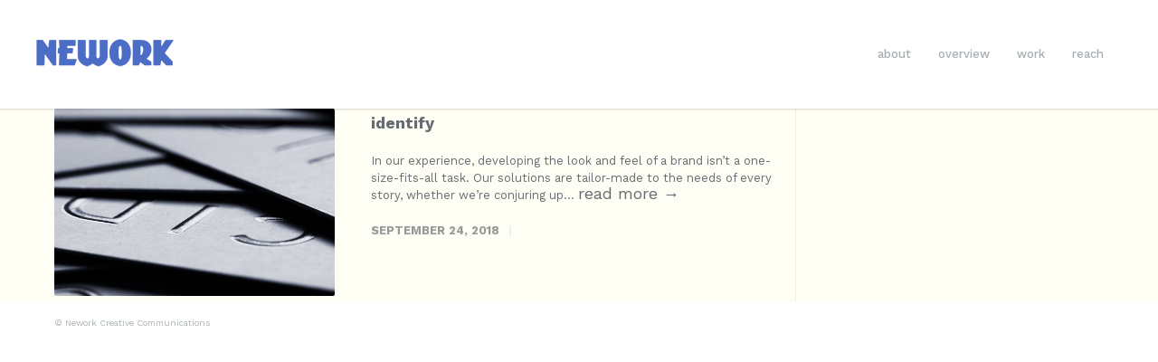

--- FILE ---
content_type: text/html; charset=UTF-8
request_url: https://nework.com/portfolio_filter/identify/
body_size: 10137
content:
<!doctype html>
<html dir="ltr" lang="en-US" prefix="og: https://ogp.me/ns#">
<head>
<meta http-equiv="Content-Type" content="text/html; charset=UTF-8" />
<!-- Mobile Specific Metas & Favicons -->
<meta name="viewport" content="width=1200" /><link rel="shortcut icon" href="https://nework.com/wp-content/uploads/2019/10/favicon_16x16.png"><link rel="apple-touch-icon" href="https://nework.com/wp-content/uploads/2019/10/favicon_57x57.png"><link rel="apple-touch-icon" sizes="120x120" href="https://nework.com/wp-content/uploads/2019/10/favicon_120x120.png"><link rel="apple-touch-icon" sizes="76x76" href="https://nework.com/wp-content/uploads/2019/10/favicon_76x76.png"><link rel="apple-touch-icon" sizes="152x152" href="https://nework.com/wp-content/uploads/2019/10/favicon_152x152.png"><!-- WordPress Stuff -->
<title>identify | Nework Creative Communications</title>
                        <script>
                            /* You can add more configuration options to webfontloader by previously defining the WebFontConfig with your options */
                            if ( typeof WebFontConfig === "undefined" ) {
                                WebFontConfig = new Object();
                            }
                            WebFontConfig['google'] = {families: ['Work+Sans:100,200,300,400,500,600,700,800,900&subset=latin']};

                            (function() {
                                var wf = document.createElement( 'script' );
                                wf.src = 'https://nework.com/wp-content/themes/unicon/framework/admin/ReduxCore/assets/js/webfont.js';
                                wf.type = 'text/javascript';
                                wf.async = 'true';
                                var s = document.getElementsByTagName( 'script' )[0];
                                s.parentNode.insertBefore( wf, s );
                            })();
                        </script>
                        	<style>img:is([sizes="auto" i], [sizes^="auto," i]) { contain-intrinsic-size: 3000px 1500px }</style>
	
		<!-- All in One SEO 4.9.3 - aioseo.com -->
	<meta name="robots" content="max-image-preview:large" />
	<link rel="canonical" href="https://nework.com/portfolio_filter/identify/" />
	<meta name="generator" content="All in One SEO (AIOSEO) 4.9.3" />
		<script type="application/ld+json" class="aioseo-schema">
			{"@context":"https:\/\/schema.org","@graph":[{"@type":"BreadcrumbList","@id":"https:\/\/nework.com\/portfolio_filter\/identify\/#breadcrumblist","itemListElement":[{"@type":"ListItem","@id":"https:\/\/nework.com#listItem","position":1,"name":"Home","item":"https:\/\/nework.com","nextItem":{"@type":"ListItem","@id":"https:\/\/nework.com\/portfolio_filter\/identify\/#listItem","name":"identify"}},{"@type":"ListItem","@id":"https:\/\/nework.com\/portfolio_filter\/identify\/#listItem","position":2,"name":"identify","previousItem":{"@type":"ListItem","@id":"https:\/\/nework.com#listItem","name":"Home"}}]},{"@type":"CollectionPage","@id":"https:\/\/nework.com\/portfolio_filter\/identify\/#collectionpage","url":"https:\/\/nework.com\/portfolio_filter\/identify\/","name":"identify | Nework Creative Communications","inLanguage":"en-US","isPartOf":{"@id":"https:\/\/nework.com\/#website"},"breadcrumb":{"@id":"https:\/\/nework.com\/portfolio_filter\/identify\/#breadcrumblist"}},{"@type":"Organization","@id":"https:\/\/nework.com\/#organization","name":"Nework Creative Communications","url":"https:\/\/nework.com\/"},{"@type":"WebSite","@id":"https:\/\/nework.com\/#website","url":"https:\/\/nework.com\/","name":"Nework Creative Communications","inLanguage":"en-US","publisher":{"@id":"https:\/\/nework.com\/#organization"}}]}
		</script>
		<!-- All in One SEO -->

<link rel='dns-prefetch' href='//fonts.googleapis.com' />
<link rel="alternate" type="application/rss+xml" title="Nework Creative Communications &raquo; Feed" href="https://nework.com/feed/" />
<link rel="alternate" type="application/rss+xml" title="Nework Creative Communications &raquo; Comments Feed" href="https://nework.com/comments/feed/" />
<link rel="alternate" type="application/rss+xml" title="Nework Creative Communications &raquo; identify Portfolio Filter Feed" href="https://nework.com/portfolio_filter/identify/feed/" />
<script type="text/javascript">
/* <![CDATA[ */
window._wpemojiSettings = {"baseUrl":"https:\/\/s.w.org\/images\/core\/emoji\/16.0.1\/72x72\/","ext":".png","svgUrl":"https:\/\/s.w.org\/images\/core\/emoji\/16.0.1\/svg\/","svgExt":".svg","source":{"concatemoji":"https:\/\/nework.com\/wp-includes\/js\/wp-emoji-release.min.js?ver=0f6434d5ea04e06a522751f652c30ae3"}};
/*! This file is auto-generated */
!function(s,n){var o,i,e;function c(e){try{var t={supportTests:e,timestamp:(new Date).valueOf()};sessionStorage.setItem(o,JSON.stringify(t))}catch(e){}}function p(e,t,n){e.clearRect(0,0,e.canvas.width,e.canvas.height),e.fillText(t,0,0);var t=new Uint32Array(e.getImageData(0,0,e.canvas.width,e.canvas.height).data),a=(e.clearRect(0,0,e.canvas.width,e.canvas.height),e.fillText(n,0,0),new Uint32Array(e.getImageData(0,0,e.canvas.width,e.canvas.height).data));return t.every(function(e,t){return e===a[t]})}function u(e,t){e.clearRect(0,0,e.canvas.width,e.canvas.height),e.fillText(t,0,0);for(var n=e.getImageData(16,16,1,1),a=0;a<n.data.length;a++)if(0!==n.data[a])return!1;return!0}function f(e,t,n,a){switch(t){case"flag":return n(e,"\ud83c\udff3\ufe0f\u200d\u26a7\ufe0f","\ud83c\udff3\ufe0f\u200b\u26a7\ufe0f")?!1:!n(e,"\ud83c\udde8\ud83c\uddf6","\ud83c\udde8\u200b\ud83c\uddf6")&&!n(e,"\ud83c\udff4\udb40\udc67\udb40\udc62\udb40\udc65\udb40\udc6e\udb40\udc67\udb40\udc7f","\ud83c\udff4\u200b\udb40\udc67\u200b\udb40\udc62\u200b\udb40\udc65\u200b\udb40\udc6e\u200b\udb40\udc67\u200b\udb40\udc7f");case"emoji":return!a(e,"\ud83e\udedf")}return!1}function g(e,t,n,a){var r="undefined"!=typeof WorkerGlobalScope&&self instanceof WorkerGlobalScope?new OffscreenCanvas(300,150):s.createElement("canvas"),o=r.getContext("2d",{willReadFrequently:!0}),i=(o.textBaseline="top",o.font="600 32px Arial",{});return e.forEach(function(e){i[e]=t(o,e,n,a)}),i}function t(e){var t=s.createElement("script");t.src=e,t.defer=!0,s.head.appendChild(t)}"undefined"!=typeof Promise&&(o="wpEmojiSettingsSupports",i=["flag","emoji"],n.supports={everything:!0,everythingExceptFlag:!0},e=new Promise(function(e){s.addEventListener("DOMContentLoaded",e,{once:!0})}),new Promise(function(t){var n=function(){try{var e=JSON.parse(sessionStorage.getItem(o));if("object"==typeof e&&"number"==typeof e.timestamp&&(new Date).valueOf()<e.timestamp+604800&&"object"==typeof e.supportTests)return e.supportTests}catch(e){}return null}();if(!n){if("undefined"!=typeof Worker&&"undefined"!=typeof OffscreenCanvas&&"undefined"!=typeof URL&&URL.createObjectURL&&"undefined"!=typeof Blob)try{var e="postMessage("+g.toString()+"("+[JSON.stringify(i),f.toString(),p.toString(),u.toString()].join(",")+"));",a=new Blob([e],{type:"text/javascript"}),r=new Worker(URL.createObjectURL(a),{name:"wpTestEmojiSupports"});return void(r.onmessage=function(e){c(n=e.data),r.terminate(),t(n)})}catch(e){}c(n=g(i,f,p,u))}t(n)}).then(function(e){for(var t in e)n.supports[t]=e[t],n.supports.everything=n.supports.everything&&n.supports[t],"flag"!==t&&(n.supports.everythingExceptFlag=n.supports.everythingExceptFlag&&n.supports[t]);n.supports.everythingExceptFlag=n.supports.everythingExceptFlag&&!n.supports.flag,n.DOMReady=!1,n.readyCallback=function(){n.DOMReady=!0}}).then(function(){return e}).then(function(){var e;n.supports.everything||(n.readyCallback(),(e=n.source||{}).concatemoji?t(e.concatemoji):e.wpemoji&&e.twemoji&&(t(e.twemoji),t(e.wpemoji)))}))}((window,document),window._wpemojiSettings);
/* ]]> */
</script>
<style id='wp-emoji-styles-inline-css' type='text/css'>

	img.wp-smiley, img.emoji {
		display: inline !important;
		border: none !important;
		box-shadow: none !important;
		height: 1em !important;
		width: 1em !important;
		margin: 0 0.07em !important;
		vertical-align: -0.1em !important;
		background: none !important;
		padding: 0 !important;
	}
</style>
<link rel='stylesheet' id='wp-block-library-css' href='https://nework.com/wp-includes/css/dist/block-library/style.min.css?ver=0f6434d5ea04e06a522751f652c30ae3' type='text/css' media='all' />
<style id='classic-theme-styles-inline-css' type='text/css'>
/*! This file is auto-generated */
.wp-block-button__link{color:#fff;background-color:#32373c;border-radius:9999px;box-shadow:none;text-decoration:none;padding:calc(.667em + 2px) calc(1.333em + 2px);font-size:1.125em}.wp-block-file__button{background:#32373c;color:#fff;text-decoration:none}
</style>
<link rel='stylesheet' id='aioseo/css/src/vue/standalone/blocks/table-of-contents/global.scss-css' href='https://nework.com/wp-content/plugins/all-in-one-seo-pack/dist/Lite/assets/css/table-of-contents/global.e90f6d47.css?ver=4.9.3' type='text/css' media='all' />
<link rel='stylesheet' id='html5-player-vimeo-style-css' href='https://nework.com/wp-content/plugins/html5-video-player/build/blocks/view.css?ver=0f6434d5ea04e06a522751f652c30ae3' type='text/css' media='all' />
<style id='global-styles-inline-css' type='text/css'>
:root{--wp--preset--aspect-ratio--square: 1;--wp--preset--aspect-ratio--4-3: 4/3;--wp--preset--aspect-ratio--3-4: 3/4;--wp--preset--aspect-ratio--3-2: 3/2;--wp--preset--aspect-ratio--2-3: 2/3;--wp--preset--aspect-ratio--16-9: 16/9;--wp--preset--aspect-ratio--9-16: 9/16;--wp--preset--color--black: #000000;--wp--preset--color--cyan-bluish-gray: #abb8c3;--wp--preset--color--white: #ffffff;--wp--preset--color--pale-pink: #f78da7;--wp--preset--color--vivid-red: #cf2e2e;--wp--preset--color--luminous-vivid-orange: #ff6900;--wp--preset--color--luminous-vivid-amber: #fcb900;--wp--preset--color--light-green-cyan: #7bdcb5;--wp--preset--color--vivid-green-cyan: #00d084;--wp--preset--color--pale-cyan-blue: #8ed1fc;--wp--preset--color--vivid-cyan-blue: #0693e3;--wp--preset--color--vivid-purple: #9b51e0;--wp--preset--gradient--vivid-cyan-blue-to-vivid-purple: linear-gradient(135deg,rgba(6,147,227,1) 0%,rgb(155,81,224) 100%);--wp--preset--gradient--light-green-cyan-to-vivid-green-cyan: linear-gradient(135deg,rgb(122,220,180) 0%,rgb(0,208,130) 100%);--wp--preset--gradient--luminous-vivid-amber-to-luminous-vivid-orange: linear-gradient(135deg,rgba(252,185,0,1) 0%,rgba(255,105,0,1) 100%);--wp--preset--gradient--luminous-vivid-orange-to-vivid-red: linear-gradient(135deg,rgba(255,105,0,1) 0%,rgb(207,46,46) 100%);--wp--preset--gradient--very-light-gray-to-cyan-bluish-gray: linear-gradient(135deg,rgb(238,238,238) 0%,rgb(169,184,195) 100%);--wp--preset--gradient--cool-to-warm-spectrum: linear-gradient(135deg,rgb(74,234,220) 0%,rgb(151,120,209) 20%,rgb(207,42,186) 40%,rgb(238,44,130) 60%,rgb(251,105,98) 80%,rgb(254,248,76) 100%);--wp--preset--gradient--blush-light-purple: linear-gradient(135deg,rgb(255,206,236) 0%,rgb(152,150,240) 100%);--wp--preset--gradient--blush-bordeaux: linear-gradient(135deg,rgb(254,205,165) 0%,rgb(254,45,45) 50%,rgb(107,0,62) 100%);--wp--preset--gradient--luminous-dusk: linear-gradient(135deg,rgb(255,203,112) 0%,rgb(199,81,192) 50%,rgb(65,88,208) 100%);--wp--preset--gradient--pale-ocean: linear-gradient(135deg,rgb(255,245,203) 0%,rgb(182,227,212) 50%,rgb(51,167,181) 100%);--wp--preset--gradient--electric-grass: linear-gradient(135deg,rgb(202,248,128) 0%,rgb(113,206,126) 100%);--wp--preset--gradient--midnight: linear-gradient(135deg,rgb(2,3,129) 0%,rgb(40,116,252) 100%);--wp--preset--font-size--small: 13px;--wp--preset--font-size--medium: 20px;--wp--preset--font-size--large: 36px;--wp--preset--font-size--x-large: 42px;--wp--preset--spacing--20: 0.44rem;--wp--preset--spacing--30: 0.67rem;--wp--preset--spacing--40: 1rem;--wp--preset--spacing--50: 1.5rem;--wp--preset--spacing--60: 2.25rem;--wp--preset--spacing--70: 3.38rem;--wp--preset--spacing--80: 5.06rem;--wp--preset--shadow--natural: 6px 6px 9px rgba(0, 0, 0, 0.2);--wp--preset--shadow--deep: 12px 12px 50px rgba(0, 0, 0, 0.4);--wp--preset--shadow--sharp: 6px 6px 0px rgba(0, 0, 0, 0.2);--wp--preset--shadow--outlined: 6px 6px 0px -3px rgba(255, 255, 255, 1), 6px 6px rgba(0, 0, 0, 1);--wp--preset--shadow--crisp: 6px 6px 0px rgba(0, 0, 0, 1);}:where(.is-layout-flex){gap: 0.5em;}:where(.is-layout-grid){gap: 0.5em;}body .is-layout-flex{display: flex;}.is-layout-flex{flex-wrap: wrap;align-items: center;}.is-layout-flex > :is(*, div){margin: 0;}body .is-layout-grid{display: grid;}.is-layout-grid > :is(*, div){margin: 0;}:where(.wp-block-columns.is-layout-flex){gap: 2em;}:where(.wp-block-columns.is-layout-grid){gap: 2em;}:where(.wp-block-post-template.is-layout-flex){gap: 1.25em;}:where(.wp-block-post-template.is-layout-grid){gap: 1.25em;}.has-black-color{color: var(--wp--preset--color--black) !important;}.has-cyan-bluish-gray-color{color: var(--wp--preset--color--cyan-bluish-gray) !important;}.has-white-color{color: var(--wp--preset--color--white) !important;}.has-pale-pink-color{color: var(--wp--preset--color--pale-pink) !important;}.has-vivid-red-color{color: var(--wp--preset--color--vivid-red) !important;}.has-luminous-vivid-orange-color{color: var(--wp--preset--color--luminous-vivid-orange) !important;}.has-luminous-vivid-amber-color{color: var(--wp--preset--color--luminous-vivid-amber) !important;}.has-light-green-cyan-color{color: var(--wp--preset--color--light-green-cyan) !important;}.has-vivid-green-cyan-color{color: var(--wp--preset--color--vivid-green-cyan) !important;}.has-pale-cyan-blue-color{color: var(--wp--preset--color--pale-cyan-blue) !important;}.has-vivid-cyan-blue-color{color: var(--wp--preset--color--vivid-cyan-blue) !important;}.has-vivid-purple-color{color: var(--wp--preset--color--vivid-purple) !important;}.has-black-background-color{background-color: var(--wp--preset--color--black) !important;}.has-cyan-bluish-gray-background-color{background-color: var(--wp--preset--color--cyan-bluish-gray) !important;}.has-white-background-color{background-color: var(--wp--preset--color--white) !important;}.has-pale-pink-background-color{background-color: var(--wp--preset--color--pale-pink) !important;}.has-vivid-red-background-color{background-color: var(--wp--preset--color--vivid-red) !important;}.has-luminous-vivid-orange-background-color{background-color: var(--wp--preset--color--luminous-vivid-orange) !important;}.has-luminous-vivid-amber-background-color{background-color: var(--wp--preset--color--luminous-vivid-amber) !important;}.has-light-green-cyan-background-color{background-color: var(--wp--preset--color--light-green-cyan) !important;}.has-vivid-green-cyan-background-color{background-color: var(--wp--preset--color--vivid-green-cyan) !important;}.has-pale-cyan-blue-background-color{background-color: var(--wp--preset--color--pale-cyan-blue) !important;}.has-vivid-cyan-blue-background-color{background-color: var(--wp--preset--color--vivid-cyan-blue) !important;}.has-vivid-purple-background-color{background-color: var(--wp--preset--color--vivid-purple) !important;}.has-black-border-color{border-color: var(--wp--preset--color--black) !important;}.has-cyan-bluish-gray-border-color{border-color: var(--wp--preset--color--cyan-bluish-gray) !important;}.has-white-border-color{border-color: var(--wp--preset--color--white) !important;}.has-pale-pink-border-color{border-color: var(--wp--preset--color--pale-pink) !important;}.has-vivid-red-border-color{border-color: var(--wp--preset--color--vivid-red) !important;}.has-luminous-vivid-orange-border-color{border-color: var(--wp--preset--color--luminous-vivid-orange) !important;}.has-luminous-vivid-amber-border-color{border-color: var(--wp--preset--color--luminous-vivid-amber) !important;}.has-light-green-cyan-border-color{border-color: var(--wp--preset--color--light-green-cyan) !important;}.has-vivid-green-cyan-border-color{border-color: var(--wp--preset--color--vivid-green-cyan) !important;}.has-pale-cyan-blue-border-color{border-color: var(--wp--preset--color--pale-cyan-blue) !important;}.has-vivid-cyan-blue-border-color{border-color: var(--wp--preset--color--vivid-cyan-blue) !important;}.has-vivid-purple-border-color{border-color: var(--wp--preset--color--vivid-purple) !important;}.has-vivid-cyan-blue-to-vivid-purple-gradient-background{background: var(--wp--preset--gradient--vivid-cyan-blue-to-vivid-purple) !important;}.has-light-green-cyan-to-vivid-green-cyan-gradient-background{background: var(--wp--preset--gradient--light-green-cyan-to-vivid-green-cyan) !important;}.has-luminous-vivid-amber-to-luminous-vivid-orange-gradient-background{background: var(--wp--preset--gradient--luminous-vivid-amber-to-luminous-vivid-orange) !important;}.has-luminous-vivid-orange-to-vivid-red-gradient-background{background: var(--wp--preset--gradient--luminous-vivid-orange-to-vivid-red) !important;}.has-very-light-gray-to-cyan-bluish-gray-gradient-background{background: var(--wp--preset--gradient--very-light-gray-to-cyan-bluish-gray) !important;}.has-cool-to-warm-spectrum-gradient-background{background: var(--wp--preset--gradient--cool-to-warm-spectrum) !important;}.has-blush-light-purple-gradient-background{background: var(--wp--preset--gradient--blush-light-purple) !important;}.has-blush-bordeaux-gradient-background{background: var(--wp--preset--gradient--blush-bordeaux) !important;}.has-luminous-dusk-gradient-background{background: var(--wp--preset--gradient--luminous-dusk) !important;}.has-pale-ocean-gradient-background{background: var(--wp--preset--gradient--pale-ocean) !important;}.has-electric-grass-gradient-background{background: var(--wp--preset--gradient--electric-grass) !important;}.has-midnight-gradient-background{background: var(--wp--preset--gradient--midnight) !important;}.has-small-font-size{font-size: var(--wp--preset--font-size--small) !important;}.has-medium-font-size{font-size: var(--wp--preset--font-size--medium) !important;}.has-large-font-size{font-size: var(--wp--preset--font-size--large) !important;}.has-x-large-font-size{font-size: var(--wp--preset--font-size--x-large) !important;}
:where(.wp-block-post-template.is-layout-flex){gap: 1.25em;}:where(.wp-block-post-template.is-layout-grid){gap: 1.25em;}
:where(.wp-block-columns.is-layout-flex){gap: 2em;}:where(.wp-block-columns.is-layout-grid){gap: 2em;}
:root :where(.wp-block-pullquote){font-size: 1.5em;line-height: 1.6;}
</style>
<link rel='stylesheet' id='googlefonts-css' href='https://fonts.googleapis.com/css?family=Zilla+Slab:300,300italic,400,400italic,500,500italic,600,600italic,700,700italic&subset=latin' type='text/css' media='all' />
<link rel='stylesheet' id='stylesheet-css' href='https://nework.com/wp-content/themes/unicon/style.css?ver=1' type='text/css' media='all' />
<link rel='stylesheet' id='js_composer_front-css' href='https://nework.com/wp-content/plugins/js_composer/assets/css/js_composer.min.css?ver=8.5' type='text/css' media='all' />
<link rel='stylesheet' id='shortcodes-css' href='https://nework.com/wp-content/themes/unicon/framework/css/shortcodes.css?ver=0f6434d5ea04e06a522751f652c30ae3' type='text/css' media='all' />
<link rel='stylesheet' id='responsive-css' href='https://nework.com/wp-content/themes/unicon/framework/css/responsive.css?ver=0f6434d5ea04e06a522751f652c30ae3' type='text/css' media='all' />
<link rel='stylesheet' id='csshero-main-stylesheet-css' href='https://nework.com/wp-content/uploads/2024/09/csshero-static-style-unicon.css?ver=4' type='text/css' media='all' />
<script type="text/javascript" src="https://nework.com/wp-includes/js/jquery/jquery.min.js?ver=3.7.1" id="jquery-core-js"></script>
<script type="text/javascript" src="https://nework.com/wp-includes/js/jquery/jquery-migrate.min.js?ver=3.4.1" id="jquery-migrate-js"></script>
<script></script><link rel="https://api.w.org/" href="https://nework.com/wp-json/" /> <style> #h5vpQuickPlayer { width: 100%; max-width: 100%; margin: 0 auto; } </style> <style type='text/css' media='screen'>
	body{ font-family:"Zilla Slab", arial, sans-serif;}
</style>
<!-- fonts delivered by Wordpress Google Fonts, a plugin by Adrian3.com --><style type="text/css">
body{ font: 400 13px Work Sans, Arial, Helvetica, sans-serif; color: #676c73; line-height: 1.5;} .wrapall, .boxed-layout{ background-color: #fffef4; } body.page-template-page-blank-php{ background: #fffef4 !important; } h1, .title-h1{ font: 700 28px Work Sans, Arial, Helvetica, sans-serif; color: #676c73; } h2{ font: 700 24px Work Sans, Arial, Helvetica, sans-serif; color: #676c73; } h3{ font: 700 20px Work Sans, Arial, Helvetica, sans-serif; color: #676c73; } h4{ font: 700 18px Work Sans, Arial, Helvetica, sans-serif; color: #676c73; } h5{ font: 700 16px Work Sans, Arial, Helvetica, sans-serif; color: #676c73; } h6{ font: 700 14px Work Sans, Arial, Helvetica, sans-serif; color: #676c73; } .title{ font-family: 'Work Sans', Arial, Helvetica, sans-serif; } h1 a, h2 a, h3 a, h4 a, h5 a, h6 a { font-weight: inherit; color: inherit; } h1 a:hover, h2 a:hover, h3 a:hover, h4 a:hover, h5 a:hover, h6 a:hover, a:hover h1, a:hover h2, a:hover h3, a:hover h4, a:hover h5, a:hover h6 { color: #3f5bba; } a{ color: #676c73; } a:hover{ color: #3f5bba; } input[type='text'], input[type='password'], input[type='email'], input[type='tel'], input[type='date'], input[type='number'], textarea, select { font-family: Work Sans, Arial, Helvetica, sans-serif; font-size: 13px; } #sidebar .widget h3{ font: 500 12px Work Sans, Arial, Helvetica, sans-serif; color: #676c73; } .container .twelve.alt.sidebar-right, .container .twelve.alt.sidebar-left, #sidebar.sidebar-right #sidebar-widgets, #sidebar.sidebar-left #sidebar-widgets{ border-color: #efefef;} #topbar{ background: #ffffff; color: #777777; } #topbar a{ color: #999999; } #topbar a:hover{ color: #333333; } @media only screen and (max-width: 767px) { #topbar .topbar-col1{ background: #ffffff; } } /* Navigation */ #navigation > ul > li > a{ font: 500 13px Work Sans, Arial, Helvetica, sans-serif; color: #a6aeb2; } #navigation > ul > li:hover > a, #navigation > ul > li > a:hover { color: #3f5bba; } #navigation li.current-menu-item > a:hover, #navigation li.current-page-ancestor > a:hover, #navigation li.current-menu-ancestor > a:hover, #navigation li.current-menu-parent > a:hover, #navigation li.current_page_ancestor > a:hover, #navigation > ul > li.sfHover > a { color: #3f5bba; } #navigation li.current-menu-item > a, #navigation li.current-page-ancestor > a, #navigation li.current-menu-ancestor > a, #navigation li.current-menu-parent > a, #navigation li.current_page_ancestor > a { color: #3f5bba; } #navigation ul li:hover{ border-color: #3f5bba; } #navigation li.current-menu-item, #navigation li.current-page-ancestor, #navigation li.current-menu-ancestor, #navigation li.current-menu-parent, #navigation li.current_page_ancestor{ border-color: #3f5bba; } #navigation .sub-menu{ background: #ffffff; } #navigation .sub-menu li a{ font: 500 12px Work Sans, Arial, Helvetica, sans-serif; color: #676c73; } #navigation .sub-menu li a:hover{ color: #3f5bba; } #navigation .sub-menu li.current_page_item > a, #navigation .sub-menu li.current_page_item > a:hover, #navigation .sub-menu li.current-menu-item > a, #navigation .sub-menu li.current-menu-item > a:hover, #navigation .sub-menu li.current-page-ancestor > a, #navigation .sub-menu li.current-page-ancestor > a:hover, #navigation .sub-menu li.current-menu-ancestor > a, #navigation .sub-menu li.current-menu-ancestor > a:hover, #navigation .sub-menu li.current-menu-parent > a, #navigation .sub-menu li.current-menu-parent > a:hover, #navigation .sub-menu li.current_page_ancestor > a, #navigation .sub-menu li.current_page_ancestor > a:hover{ color: #3f5bba; } #navigation .sub-menu li a, #navigation .sub-menu ul li a{ border-color: #ffffff; } #navigation > ul > li.megamenu > ul.sub-menu{ background: #ffffff; border-color: #3f5bba; } #navigation > ul > li.megamenu > ul > li { border-right-color: #ffffff !important; } #navigation > ul > li.megamenu ul li a{ color:#676c73; } #navigation > ul > li.megamenu > ul > li > a { color:#ffffff; } #navigation > ul > li.megamenu > ul ul li a:hover, #header #navigation > ul > li.megamenu > ul ul li.current-menu-item a { color: #3f5bba !important; background-color: #676c73 !important; } /* Header General */ #search-btn, #shopping-btn, #close-search-btn { color: #676c73; } #search-btn:hover, #shopping-btn:hover, #close-search-btn:hover { color: #676c73; } #slogan{ font: 20px Open Sans, Arial, Helvetica, sans-serif; color: #777777; margin-top: 26px; } /* Mobile Header */ #mobile-navigation{ background: #ffffff; } #mobile-navigation ul li a{ font: 500 12px Work Sans, Arial, Helvetica, sans-serif; color: #676c73; border-bottom-color: #ffffff !important; } #mobile-navigation ul li a:hover, #mobile-navigation ul li a:hover [class^='fa-'], #mobile-navigation li.open > a, #mobile-navigation ul li.current-menu-item > a, #mobile-navigation ul li.current-menu-ancestor > a{ color: #3f5bba; } body #mobile-navigation li.open > a [class^='fa-']{ color: #3f5bba; } #mobile-navigation form, #mobile-navigation form input{ background: #676c73; color: #676c73; } #mobile-navigation form:before{ color: #676c73; } #mobile-header{ background: #ffffff; height: 120px; } #mobile-navigation-btn, #mobile-cart-btn, #mobile-shopping-btn{ color: #676c73; line-height: 120px; } #mobile-navigation-btn:hover, #mobile-cart-btn:hover, #mobile-shopping-btn:hover { color: #676c73; } #mobile-header .logo{ margin-top: 43px; } /* Header V1 */ #header.header-v1 { height: 120px; background: #ffffff; } .header-v1 .logo{ margin-top: 43px; } .header-v1 #navigation > ul > li{ height: 120px; padding-top: 52px; } .header-v1 #navigation .sub-menu{ top: 120px; } .header-v1 .header-icons-divider{ line-height: 120px; background: #ffffff; } #header.header-v1 .widget_shopping_cart{ top: 120px; } .header-v1 #search-btn, .header-v1 #close-search-btn, .header-v1 #shopping-btn{ line-height: 120px; } .header-v1 #search-top, .header-v1 #search-top input{ height: 120px; } .header-v1 #search-top input{ color: #676c73; font-family: Work Sans, Arial, Helvetica, sans-serif; } /* Header V3 */ #header.header-v3 { background: #ffffff; } .header-v3 .navigation-wrap{ background: #ffffff; border-top: 1px solid #ffffff; } .header-v3 .logo { margin-top: 30px; margin-bottom: 30px; } /* Header V4 */ #header.header-v4 { background: #ffffff; } .header-v4 .navigation-wrap{ background: #ffffff; border-top: 1px solid #ffffff; } .header-v4 .logo { margin-top: 30px; margin-bottom: 30px; } /* Transparent Header */ #transparentimage{ padding: 120px 0 0 0; } .header-is-transparent #mobile-navigation{ top: 120px; } /* Stuck */ .stuck{ background: #ffffff; } /* Titlebars */ .titlebar h1, .title-h1{ font: 300 22px Work Sans, Arial, Helvetica, sans-serif; color: #676c73; } #fulltitle{ background: #ffffff; border-bottom: 1px none #efefef; } #breadcrumbs{ margin-top: 6px; } #breadcrumbs, #breadcrumbs a{ font: 400 13px Work Sans, Arial, Helvetica, sans-serif; color: #aaaaaa; } #breadcrumbs a:hover{ color: #666666; } #fullimagecenter h1, #transparentimage h1, #fullimagecenter .title-h1, #transparentimage .title-h1{ font: 300 42px Work Sans, Arial, Helvetica, sans-serif; color: #ffffff; text-transform: uppercase; letter-spacing: 1px; text-align: center; } /* Footer */ #footer .widget h3{ font: 400 10px Work Sans, Arial, Helvetica, sans-serif; color: #ffffff; } #footer{ color: #676c73; border-top: 4px none #1cbac8; } #footer{ background-color: #fffef4; } #footer a, #footer .widget ul li:after { color: #676c73; } #footer a:hover, #footer .widget ul li:hover:after { color: #ffffff; } #footer .widget ul li{ border-bottom-color: #333333; } /* Copyright */ #copyright{ background: #ffffff; color: #dad9d6; } #copyright a { color: #999999; } #copyright a:hover { color: #cccccc; } /* Color Accent */ .highlight{color:#3f5bba !important;} ::selection{ background: #3f5bba; } ::-moz-selection { background: #3f5bba; } #shopping-btn span{background:#3f5bba;} .blog-page .post h1 a:hover,.blog-page .post h2 a:hover{color:#3f5bba;} .entry-image .entry-overlay{background:#3f5bba;} .entry-quote a:hover{background:#3f5bba;} .entry-link a:hover{background:#3f5bba;} .blog-single .entry-tags a:hover{color:#3f5bba;} .sharebox ul li a:hover{color:#3f5bba;} .commentlist li.bypostauthor .comment-text{border-color: #3f5bba;} #pagination .current a{background:#3f5bba;} #filters ul li a:hover{color:#3f5bba;} #filters ul li a.active{color:#3f5bba;} #back-to-top a:hover{background-color:#3f5bba;} #sidebar .widget ul li a:hover{color:#3f5bba;} #sidebar .widget ul li:hover:after{color:#3f5bba;} .widget_tag_cloud a:hover,.widget_product_tag_cloud a:hover{background:#3f5bba;border-color:#3f5bba;} .widget_portfolio .portfolio-widget-item .portfolio-overlay{background:#3f5bba;} #sidebar .widget_nav_menu ul li a:hover{color:#3f5bba;} #footer .widget_tag_cloud a:hover,#footer .widget_product_tag_cloud a:hover{background:#3f5bba;border-color:#3f5bba;} /* Shortcodes */ .box.style-2{border-top-color:#3f5bba;} .box.style-4{border-color:#3f5bba;} .box.style-6{background:#3f5bba;} a.button,input[type=submit],button,.minti_button{background:#3f5bba;border-color:#3f5bba;} a.button.color-2{color:#3f5bba;border-color:#3f5bba;} a.button.color-3{background:#3f5bba;border-color:#3f5bba;} a.button.color-9{color:#3f5bba;} a.button.color-6:hover{background:#3f5bba;border-color:#3f5bba;} a.button.color-7:hover{background:#3f5bba;border-color:#3f5bba;} .counter-number{color:#3f5bba;} .divider-title.align-center:after, .divider-title.align-left:after { background-color:#3f5bba } .divider5{border-bottom-color:#3f5bba;} .dropcap.dropcap-circle{background-color:#3f5bba;} .dropcap.dropcap-box{background-color:#3f5bba;} .dropcap.dropcap-color{color:#3f5bba;} .toggle .toggle-title.active, .color-light .toggle .toggle-title.active{ background:#3f5bba; border-color: #3f5bba;} .iconbox-style-1.icon-color-accent i.boxicon,.iconbox-style-2.icon-color-accent i.boxicon,.iconbox-style-3.icon-color-accent i.boxicon,.iconbox-style-8.icon-color-accent i.boxicon,.iconbox-style-9.icon-color-accent i.boxicon{color:#3f5bba!important;} .iconbox-style-4.icon-color-accent i.boxicon,.iconbox-style-5.icon-color-accent i.boxicon,.iconbox-style-6.icon-color-accent i.boxicon,.iconbox-style-7.icon-color-accent i.boxicon,.flip .icon-color-accent.card .back{background:#3f5bba;} .latest-blog .blog-item .blog-overlay{background:#3f5bba;} .latest-blog .blog-item .blog-pic i{color:#3f5bba;} .latest-blog .blog-item h4 a:hover{color:#3f5bba;} .progressbar .progress-percentage{background:#3f5bba;} .wpb_widgetised_column .widget ul li a:hover{color:#3f5bba;} .wpb_widgetised_column .widget ul li:hover:after{color:#3f5bba;} .wpb_accordion .wpb_accordion_wrapper .ui-state-active .ui-icon{background-color:#3f5bba;} .wpb_accordion .wpb_accordion_wrapper .ui-state-active.wpb_accordion_header a{color:#3f5bba;} .wpb_accordion .wpb_accordion_wrapper .wpb_accordion_header a:hover,.wpb_accordion .wpb_accordion_wrapper .wpb_accordion_header a:hover .ui-state-default .ui-icon{color:#3f5bba;} .wpb_accordion .wpb_accordion_wrapper .wpb_accordion_header:hover .ui-icon{background-color:#3f5bba!important;} .wpb_content_element.wpb_tabs .wpb_tabs_nav li.ui-tabs-active{border-bottom-color:#3f5bba;} .portfolio-item h4 a:hover{ color: #3f5bba; } .portfolio-filters ul li a:hover { color: #3f5bba; } .portfolio-filters ul li a.active { color: #3f5bba; } .portfolio-overlay-icon .portfolio-overlay{ background: #3f5bba; } .portfolio-overlay-icon i{ color: #3f5bba; } .portfolio-overlay-effect .portfolio-overlay{ background: #3f5bba; } .portfolio-overlay-name .portfolio-overlay{ background: #3f5bba; } .portfolio-detail-attributes ul li a:hover{ color: #3f5bba; } a.catimage:hover .catimage-text{ background: #3f5bba; } /* WooCommerce */ .products li h3{font: 400 13px Work Sans, Arial, Helvetica, sans-serif; color: #676c73;} .woocommerce .button.checkout-button{background:#3f5bba;border-color:#3f5bba;} .woocommerce .products .onsale{background:#3f5bba;} .product .onsale{background:#3f5bba;} button.single_add_to_cart_button:hover{background:#3f5bba;} .woocommerce-tabs > ul > li.active a{color:#3f5bba;border-bottom-color:#3f5bba;} p.stars a:hover{background:#3f5bba;} p.stars a.active,p.stars a.active:after{background:#3f5bba;} .product_list_widget a{color:#3f5bba;} .woocommerce .widget_layered_nav li.chosen a{color:#3f5bba!important;} .woocommerce .widget_product_categories > ul > li.current-cat > a{color:#3f5bba!important;} .woocommerce .widget_product_categories > ul > li.current-cat:after{color:#3f5bba!important;} .woocommerce-message{ background: #3f5bba; } .bbp-topics-front ul.super-sticky .bbp-topic-title:before, .bbp-topics ul.super-sticky .bbp-topic-title:before, .bbp-topics ul.sticky .bbp-topic-title:before, .bbp-forum-content ul.sticky .bbp-topic-title:before{color: #3f5bba!important; } #subscription-toggle a:hover{ background: #3f5bba; } .bbp-pagination-links span.current{ background: #3f5bba; } div.wpcf7-mail-sent-ok,div.wpcf7-mail-sent-ng,div.wpcf7-spam-blocked,div.wpcf7-validation-errors{ background: #3f5bba; } .wpcf7-not-valid{ border-color: #3f5bba !important;} .products .button.add_to_cart_button{ color: #3f5bba!important; } .minti_list.color-accent li:before{ color: #3f5bba!important; } .blogslider_text .post-categories li a{ background-color: #3f5bba; } .minti_zooming_slider .flex-control-nav li .minti_zooming_slider_ghost { background-color: #3f5bba; } .minti_carousel.pagination_numbers .owl-dots .owl-dot.active{ background-color: #3f5bba; } .wpb_content_element.wpb_tour .wpb_tabs_nav li.ui-tabs-active, .color-light .wpb_content_element.wpb_tour .wpb_tabs_nav li.ui-tabs-active{ background-color: #3f5bba; } .masonry_icon i{ color: #3f5bba; } .woocommerce-MyAccount-navigation-link.is-active a{ color: #676c73;} /* Special Font */ .font-special, .button, .counter-title, h6, .wpb_accordion .wpb_accordion_wrapper .wpb_accordion_header a, .pricing-plan .pricing-plan-head h3, a.catimage, .divider-title, button, input[type='submit'], input[type='reset'], input[type='button'], .vc_pie_chart h4, .page-404 h3, .minti_masonrygrid_item h4{ font-family: 'Work Sans', Arial, Helvetica, sans-serif; /*letter-spacing: 0px; font-weight: 500;*/} .ui-helper-reset{ line-height: 1.5; } /* User CSS from Theme Options */ @media only screen and (max-width: 959px) { #header, .sticky-wrapper{display:none;} #mobile-header{display:inherit} }
</style><meta name="generator" content="Powered by WPBakery Page Builder - drag and drop page builder for WordPress."/>
		<style type="text/css" id="wp-custom-css">
			.ppt{ font-size: 12px !important; }		</style>
		<noscript><style> .wpb_animate_when_almost_visible { opacity: 1; }</style></noscript></head>

<body data-rsssl=1 class="archive tax-portfolio_filter term-identify term-4 wp-theme-unicon smooth-scroll wpb-js-composer js-comp-ver-8.5 vc_responsive" itemscope itemtype="https://schema.org/WebPage">

	<div class="site-wrapper wrapall">

	
<header id="header" class="header header-v1 header-v1-only clearfix  ">
		
	<div class="header-wide-container">
	
		<div id="logo-navigation" class="sixteen columns">
			
			<div id="logo" class="logo">
									<a href="https://nework.com/"><img src="https://nework.com/wp-content/uploads/2019/10/ncc-logo_152x40.png" alt="Nework Creative Communications" class="logo_standard" /></a>
										<a href="https://nework.com/"><img src="https://nework.com/wp-content/uploads/2019/10/ncc-logo_303x80.png" width="152" height="40" alt="Nework Creative Communications" class="logo_retina" /></a>												</div>

			<div id="navigation" class="clearfix">			
				<div class="header-icons">
												
								</div>	

				<ul id="nav" class="menu"><li id="menu-item-208" class="menu-item menu-item-type-post_type menu-item-object-page menu-item-208"><a href="https://nework.com/about/">about</a></li>
<li id="menu-item-164" class="menu-item menu-item-type-post_type menu-item-object-page menu-item-164"><a href="https://nework.com/overview/">overview</a></li>
<li id="menu-item-89" class="menu-item menu-item-type-post_type menu-item-object-page menu-item-89"><a href="https://nework.com/work/">work</a></li>
<li id="menu-item-1482" class="menu-item menu-item-type-post_type menu-item-object-page menu-item-1482"><a href="https://nework.com/reach/">reach</a></li>
</ul>			</div>
			
		</div>
		
		
			

	</div>	
	
</header>

<div id="mobile-header" class="mobile-header-v1">
	<div class="container">
		<div class="sixteen columns">
			<div id="mobile-logo" class="logo">
									<a href="https://nework.com/"><img src="https://nework.com/wp-content/uploads/2019/10/ncc-logo_152x40.png" alt="Nework Creative Communications" class="logo_standard" /></a>
					<a href="https://nework.com/"><img src="https://nework.com/wp-content/uploads/2019/10/ncc-logo_303x80.png" width="152" height="40" alt="Nework Creative Communications" class="logo_retina" /></a>							</div>
			<a href="#" id="mobile-navigation-btn"><i class="fa fa-bars"></i></a>
					</div>
	</div>
</div>

<div id="mobile-navigation">
	<div class="container">
		<div class="sixteen columns">
			<div class="menu-main-menu-container"><ul id="mobile-nav" class="menu"><li class="menu-item menu-item-type-post_type menu-item-object-page menu-item-208"><a href="https://nework.com/about/">about</a></li>
<li class="menu-item menu-item-type-post_type menu-item-object-page menu-item-164"><a href="https://nework.com/overview/">overview</a></li>
<li class="menu-item menu-item-type-post_type menu-item-object-page menu-item-89"><a href="https://nework.com/work/">work</a></li>
<li class="menu-item menu-item-type-post_type menu-item-object-page menu-item-1482"><a href="https://nework.com/reach/">reach</a></li>
</ul></div>			
				
		</div>
	</div>
</div>

	
					<div id="notitlebar"></div>
		

<div id="page-wrap" class="blog-page blog-medium container">
	
	<div id="content" class="sidebar-right twelve alt columns">

			
					
			<article id="post-421" class="clearfix post-421 portfolio type-portfolio status-publish has-post-thumbnail hentry portfolio_filter-identify">
    
        <div class="entry-image">
        <a href="https://nework.com/work-item/identify/" title="Permalink to identify" rel="bookmark">
            <img width="600" height="400" src="https://nework.com/wp-content/uploads/2019/11/pfolio1-id_featured_v1-q60-600x400.jpg" class="attachment-portfolio size-portfolio wp-post-image" alt="" decoding="async" fetchpriority="high" />        </a>
    </div>
        
    <div class="entry-wrap">

        <div class="entry-title">
        	<h2><a href="https://nework.com/work-item/identify/" title="Permalink to identify" rel="bookmark">identify</a></h2>
        </div>

        <div class="entry-content">
        	In our experience, developing the look and feel of a brand isn’t a one-size-fits-all task. Our solutions are tailor-made to the needs of every story, whether we’re conjuring up... <a class="read-more-link" href="https://nework.com/work-item/identify/">read more  &rarr;</a>        </div>

        <div class="entry-meta">
            <ul>
		
		<li class="meta-date">September 24, 2018</li>
				<li class="meta-author"><a href="https://nework.com/author/nework2/" title="View all posts by neworkcreativecomm">neworkcreativecomm</a></li>
							<li class="meta-category"></li>
		</ul>
        </div>

    </div>

</article><!-- #post -->

<div class="clear"></div>	
		
		<p class="hidden"></p>	
	</div>

	<div id="sidebar" class="sidebar-right alt">
		<div id="sidebar-widgets" class="four columns">

    
</div>	</div>

</div>

		
		
		<div id="copyright" class="clearfix">
		<div class="container">
			
			<div class="sixteen columns">

				<div class="copyright-text copyright-col1">
											© Nework Creative Communications									</div>
				
				<div class="copyright-col2">
									</div>

			</div>
			
		</div>
	</div><!-- end copyright -->
			
	</div><!-- end wrapall / boxed -->
	
		<div id="back-to-top"><a href="#"><i class="fa fa-chevron-up"></i></a></div>
		
	<script type="speculationrules">
{"prefetch":[{"source":"document","where":{"and":[{"href_matches":"\/*"},{"not":{"href_matches":["\/wp-*.php","\/wp-admin\/*","\/wp-content\/uploads\/*","\/wp-content\/*","\/wp-content\/plugins\/*","\/wp-content\/themes\/unicon\/*","\/*\\?(.+)"]}},{"not":{"selector_matches":"a[rel~=\"nofollow\"]"}},{"not":{"selector_matches":".no-prefetch, .no-prefetch a"}}]},"eagerness":"conservative"}]}
</script>

<script type="text/javascript" id="bbp-swap-no-js-body-class">
	document.body.className = document.body.className.replace( 'bbp-no-js', 'bbp-js' );
</script>


    <style>
        /* .plyr__progress input[type=range]::-ms-scrollbar-track {
            box-shadow: none !important;
        }

        .plyr__progress input[type=range]::-webkit-scrollbar-track {
            box-shadow: none !important;
        } */

        .plyr {
            input[type=range]::-webkit-slider-runnable-track {
                box-shadow: none;
            }

            input[type=range]::-moz-range-track {
                box-shadow: none;
            }

            input[type=range]::-ms-track {
                box-shadow: none;
            }
        }
    </style>
<script type="text/javascript" src="https://nework.com/wp-content/themes/unicon/framework/js/jquery.easing.min.js" id="minti-easing-js"></script>
<script type="text/javascript" src="https://nework.com/wp-content/themes/unicon/framework/js/waypoints.min.js" id="waypoints-js"></script>
<script type="text/javascript" src="https://nework.com/wp-content/themes/unicon/framework/js/waypoints-sticky.min.js" id="minti-waypoints-sticky-js"></script>
<script type="text/javascript" src="https://nework.com/wp-content/themes/unicon/framework/js/prettyPhoto.js" id="minti-prettyphoto-js"></script>
<script type="text/javascript" src="https://nework.com/wp-content/themes/unicon/framework/js/isotope.pkgd.min.js" id="minti-isotope-js"></script>
<script type="text/javascript" src="https://nework.com/wp-content/themes/unicon/framework/js/functions.js" id="minti-functions-js"></script>
<script type="text/javascript" src="https://nework.com/wp-content/themes/unicon/framework/js/flexslider.min.js" id="minti-flexslider-js"></script>
<script type="text/javascript" src="https://nework.com/wp-content/themes/unicon/framework/js/smoothscroll.js" id="minti-smoothscroll-js"></script>
<script></script>
	<script type="text/javascript">
	jQuery(document).ready(function($){
		"use strict";
	    
		/* PrettyPhoto Options */
		var lightboxArgs = {			
						animation_speed: 'fast',
						overlay_gallery: false,
			autoplay_slideshow: false,
						slideshow: 5000,
									opacity: 0.95,
						show_title: true,
			social_tools: "",			deeplinking: false,
			allow_resize: true,
			allow_expand: false,
			counter_separator_label: '/',
			default_width: 1160,
			default_height: 653
		};
		
				/* Automatic Lightbox */
		$('a[href$=jpg], a[href$=JPG], a[href$=jpeg], a[href$=JPEG], a[href$=png], a[href$=gif], a[href$=bmp]:has(img)').prettyPhoto(lightboxArgs);
					
		/* General Lightbox */
		$('a[class^="prettyPhoto"], a[rel^="prettyPhoto"], .prettyPhoto').prettyPhoto(lightboxArgs);

		/* WooCommerce Lightbox */
		$("a[data-rel^='prettyPhoto']").prettyPhoto({
			hook: 'data-rel',
			social_tools: false,
			deeplinking: false,
			overlay_gallery: false,
			opacity: 0.95,
			allow_expand: false, /* Allow the user to expand a resized image. true/false */
			show_title: false
		});

		
	    
		/* Transparent Header */
	    function transparentHeader() {
			if ($(document).scrollTop() >= 60) {
				$('#header.header-v1').removeClass('header-transparent');
			}
			else {
				$('#header.header-v1.stuck').addClass('header-transparent');
			}
		}
			
		/* Sticky Header */
		if (/Android|BlackBerry|iPhone|iPad|iPod|webOS/i.test(navigator.userAgent) === false) {

			var $stickyHeaders = $('#header.header-v1, #header.header-v3 .navigation-wrap, #header.header-v4 .navigation-wrap');
			$stickyHeaders.waypoint('sticky');
			
			$(window).resize(function() {
				$stickyHeaders.waypoint('unsticky');
				if ($(window).width() < 944) {
					$stickyHeaders.waypoint('unsticky');
				}
				else {
					$stickyHeaders.waypoint('sticky');
				}
			});
			
			if ($("body").hasClass("header-is-transparent")) {
				$(document).scroll(function() { transparentHeader(); });
				transparentHeader();
		    }

		}			
	    
	    
	    	
	    /* Fill rest of page */
	    			    			$('body').css({'background-color' : '#ffffff' });
	    			    
	});
	</script>
	
</body>

<script>'undefined'=== typeof _trfq || (window._trfq = []);'undefined'=== typeof _trfd && (window._trfd=[]),_trfd.push({'tccl.baseHost':'secureserver.net'},{'ap':'cpsh-oh'},{'server':'p3plzcpnl509151'},{'dcenter':'p3'},{'cp_id':'10470707'},{'cp_cl':'8'}) // Monitoring performance to make your website faster. If you want to opt-out, please contact web hosting support.</script><script src='https://img1.wsimg.com/traffic-assets/js/tccl.min.js'></script></html>

--- FILE ---
content_type: text/css
request_url: https://nework.com/wp-content/uploads/2024/09/csshero-static-style-unicon.css?ver=4
body_size: 616
content:
@import url("https://fonts.googleapis.com/css2?family=Work+Sans");#wpcf7-f5-p38-o1 label {
  font-family: Work Sans;
  font-weight: 400;
  font-size: 14px !important;
}
#wpcf7-f5-p38-o1 input[type=text] {
  border-radius: 6px;
  color: #3f5bba;
  font-weight: 500;
  font-family: zilla slab;
}
#wpcf7-f5-p38-o1 input[type=email] {
  border-radius: 6px;
  color: #3f5bba;
  font-weight: 500;
}
#wpcf7-f5-p38-o1 textarea {
  border-radius: 6px;
  color: #3f5bba;
  margin-top: 2px;
  padding-top: 13px;
  padding-bottom: 13px;
  font-weight: 500;
}
#wpcf7-f5-p38-o1 input[type=submit] {
  border-radius: 8px;
  margin-top: 20px;
  padding-top: 14px;
  background-color: #fffef4;
  border-color: #dddddd;
  border-style: solid;
  border-width: 3px;
  color: #676c73;
  font-weight: 500;
  text-transform: lowercase;
  letter-spacing: 0px;
  font-family: zilla slab;
  font-size: 14px;
}
#copyright .copyright-col1 {
  font-size: 10px;
  color: #acb3b8;
  text-align: left;
}
#content .wpb_text_column :last-child {
  font-family: zilla slab;
  font-size: 15px;
  font-weight: 400;
}
a {
  font-size: 18px;
  letter-spacing: 0px;
  line-height: 0px;
  color: #676c73;
  font-family: work sans;
}
.page-section .wpb_row {
  padding-top: 0px !important;
  padding-bottom: 40px !important;
  padding-left: 0px;
  margin-bottom: 0px;
}
p {
  padding-right: 0px;
  padding-top: 0px;
  padding-bottom: 0px;
  padding-left: 0px;
  color: #676c73;
  font-family: zilla slab;
  font-weight: 400;
  font-size: 15px;
}
strong {
  padding-right: 0px;
  padding-top: 6px;
  font-family: work sans;
  font-weight: 500;
}
.vc_responsive .wpb_row .vc_col-sm-6 {
  padding-top: 80px;
}
#content {
  padding-right: 0px;
  padding-top: 0px;
  padding-bottom: 0px;
  padding-left: 0px;
}
.container .eight.columns h4 a {
  text-transform: none;
  font-size: 14px;
}
h6 {
  color: #676c73;
}
.vc_responsive .wpb_row .vc_col-sm-4 {
  color: #676c73;
  padding-top: 40px;
  padding-bottom: 20px;
}
.container .sixteen.columns h5 strong a {
  font-weight: 500;
  font-size: 12px;
  color: #91979f;
}
.container .sixteen.columns h5 strong {
  font-weight: 500;
}
h1 {
  font-size: 15px !important;
}
#content.columns > .standard-section:last-child {
  padding-top: 0px !important;
  padding-right: 0px;
  padding-bottom: 0px;
}
.container .sixteen.columns h1 {
  font-size: 15px !important;
}
.wpb_single_image .vc_figure-caption {
  margin-top: 10px;
  text-align: center;
}
html > body > div:nth-child(1) > #page-wrap > #content > div:nth-child(1) > div:nth-child(3) > div > section > div:nth-child(1) > div > div:nth-child(2) > div > div > figure > figcaption {
  font-size: 11px;
}
#gallery-1 .gallery-caption {
  font-size: 11px;
  text-align: left;
}
html > body > div:nth-child(1) > #page-wrap > #content > div:nth-child(1) > div:nth-child(3) > div > section > div:nth-child(1) > div > div:nth-child(1) > div > div:nth-child(2) > figure > figcaption {
  text-align: left;
  font-size: 11px;
}
.single_image_caption {
  font-size: 11px;
  color: #676c73;
}
.vc_responsive .wpb_row .vc_col-sm-12 {
  padding-top: 40px;
}
#content > section > div {
  padding-top: 0px;
}
#content > section > div > div > div:nth-child(1) {
  padding-top: 0px;
}
#content > section > div > div > div:nth-child(2) {
  padding-top: 0px;
}
#content > section > div > div > div:nth-child(3) {
  padding-top: 0px;
}
#content > section > div:nth-child(1) > div > div {
  padding-top: 40px;
}
@media screen and (max-width: 320px) {
  img {
    margin-right: 0px;
    margin-left: 0px;
    padding-left: 0px;
  }
  a {
    padding-left: 0px;
  }
}
